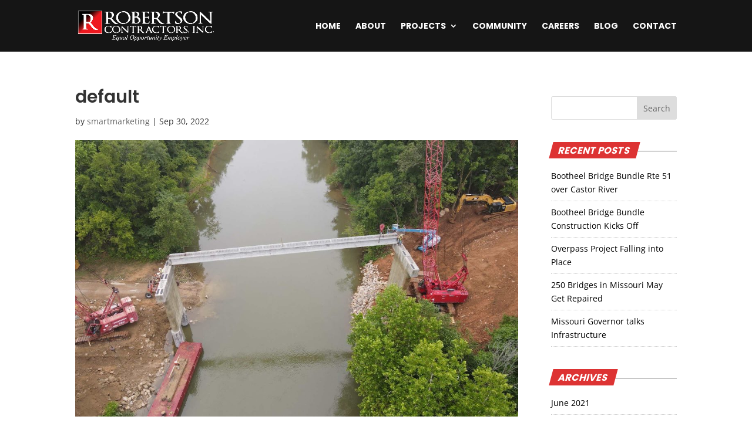

--- FILE ---
content_type: text/css
request_url: https://robertsoncontractors.com/wp-content/plugins/Divi-Ultimate-Plugin/css/free-all.css?ver=5.0.1.1
body_size: 52739
content:
/* ============== */
/* Business Theme */
/* ============== */

.free-business .free-header h1, .free-business .free-header h1 span,
    .free-business .free-header h2, .free-business .free-header h2 span,
        .free-business .free-header h3, .free-business .free-header h3 span,
            .free-business .free-header h4, .free-business .free-header h4 span,
				.free-business .free-header h5, .free-business .free-header h5 span,
					.free-business .free-header h6, .free-business .free-header h6 span	{
    font-size: 45px!important;
    color: #002e5b;
    letter-spacing: -3px;
}

.free-business .free-header-border-bottom {
    height: 6px!important;
    width: 30px!important;
    margin: 12px 0 12px 0!important;
    background-color: #fde428!important;
}

.free-business .free-simple.free-icon-right.free-hover.et_pb_blurb_position_left:hover .et_pb_blurb_container h4,
    .free-business .free-simple.free-icon-right.free-hover.et_pb_blurb_position_left:hover .et_pb_main_blurb_image span {
    color: #002e5b!important;
}

.free-business .free-simple.free-icon-right.free-hover.et_pb_blurb_position_left:hover {
     background-color: #fff;
}

.free-business .free-blog-list-1 .entry-title:before {
    background: #fde428!important;
}

.free-business .free-blog-list-1 .post-meta:before {
    color: #fde428!important;
}



/* ================ */
/* Restaurant Theme */
/* ================ */

.free-restaurant .free-header h1, .free-restaurant .free-header h1 span,
    .free-restaurant .free-header h2, .free-restaurant .free-header h2 span,
        .free-restaurant .free-header h3, .free-restaurant .free-header h3 span,
            .free-restaurant .free-header h4, .free-restaurant .free-header h4 span,
				.free-restaurant .free-header h5, .free-restaurant .free-header h5 span,
					.free-restaurant .free-header h6, .free-restaurant .free-header h6 span	{
    font-size: 48px!important;
    letter-spacing: 1px;
}

.free-restaurant .free-header {
    position: relative;
}

.free-restaurant .free-header:before {
    content: '✻✻✻✻✻';
    position: absolute;
    bottom: 0px;
    left: 0;
    right: 0;
    color: #9a9998;
    letter-spacing: 5px;
    font-size: 12px;
}

.free-restaurant .free-header .et_pb_promo_description {
    padding-bottom: 32px;
    margin-bottom: 20px;
}

.free-restaurant .free-header-top-text {
    font-family: 'Herr Von Muellerhoff', cursive!important;
    color: #ffa742;
    font-size: 90px;
    margin-bottom: -10px!important;
    font-weight: 400!important;
    line-height: .95em!important;
}

.free-restaurant .free-header-top-text strong {
    font-weight: 400!important;
}

.free-restaurant .free-testimonial-slider-modern .et-pb-slider-arrows a:hover {
    background-color: #ffa742!important;
}

.free-restaurant .free-testimonial-slider-modern .free-testimonial-content:after {
    background-image: url(/wp-content/themes/Divi-Ultimate/images/Quote-Restaurant.png);
}

@media screen and (max-width: 767px) {
    .free-restaurant .free-header-top-text {
        font-size: 70px!important;
        padding-bottom: 3px!important;
    }
    .free-restaurant .free-header h1, .free-restaurant .free-header h1 span,
        .free-restaurant .free-header h2, .free-restaurant .free-header h2 span,
            .free-restaurant .free-header h3, .free-restaurant .free-header h3 span,
				.free-restaurant .free-header h4, .free-restaurant .free-header h4 span,
					.free-restaurant .free-header h5, .free-restaurant .free-header h5 span,
						.free-restaurant .free-header h6, .free-restaurant .free-header h6 span	{
        font-size: 35px!important;
    }
}

html.et_fb_preview_active--responsive_preview .free-restaurant .free-header-top-text {
    font-size: 70px!important;
    padding-bottom: 3px!important;
}
html.et_fb_preview_active--responsive_preview .free-restaurant .free-header h1,
    html.et_fb_preview_active--responsive_preview .free-restaurant .free-header h1 span,
         html.et_fb_preview_active--responsive_preview .free-restaurant .free-header h2, 
             html.et_fb_preview_active--responsive_preview .free-restaurant .free-header h2 span,
                 html.et_fb_preview_active--responsive_preview .free-restaurant .free-header h3,
                     html.et_fb_preview_active--responsive_preview .free-restaurant .free-header h3 span,
                         html.et_fb_preview_active--responsive_preview .free-restaurant .free-header h4,
                             html.et_fb_preview_active--responsive_preview .free-restaurant .free-header h4 span,
								 html.et_fb_preview_active--responsive_preview .free-restaurant .free-header h5,
									 html.et_fb_preview_active--responsive_preview .free-restaurant .free-header h5 span,
										 html.et_fb_preview_active--responsive_preview .free-restaurant .free-header h6,
											 html.et_fb_preview_active--responsive_preview .free-restaurant .free-header h6 span {
    font-size: 35px!important;
}



/* ================== */
/* Construction Theme */
/* ================== */

.free-construction .free-header h1, .free-construction .free-header h1 span,
    .free-construction .free-header h2, .free-construction .free-header h2 span,
        .free-construction .free-header h3, .free-construction .free-header h3 span,
            .free-construction .free-header h4, .free-construction .free-header h4 span,
				.free-construction .free-header h5, .free-construction .free-header h5 span,
					.free-construction .free-header h6, .free-construction .free-header h6 span	{
    font-size: 36px!important;
    color: #333;
    letter-spacing: 1px;
}

.free-construction .free-header-border-bottom {
    height: 3px!important;
    background-color: #fbcf00!important;
}

.free-construction .free-process-grid-number-color h4:before {
    color: #fbcf00!important;
}

.free-construction .free-blog-list-1 .entry-title:before {
    background: #fbcf00!important;
}

.free-construction .free-blog-list-1 .post-meta:before {
    color: #fbcf00!important;
}

.free-construction .free-header .et_pb_promo_description, .free-construction .free-header .et_pb_fullwidth_header_container {
    line-height: 1.6;
    font-weight: 300;
    letter-spacing: 3px;
    text-transform: uppercase;
}



/* ========= */
/* Gym Theme */
/* ========= */

.free-gym .free-header h1, .free-gym .free-header h1 span,
    .free-gym .free-header h2, .free-gym .free-header h2 span,
        .free-gym .free-header h3, .free-gym .free-header h3 span,
            .free-gym .free-header h4, .free-gym .free-header h4 span,
				.free-gym .free-header h5, .free-gym .free-header h5 span,
					.free-gym .free-header h6, .free-gym .free-header h6 span {
    font-size: 50px!important;
    color: #222;
    letter-spacing: 2px;
}

.free-gym .free-header-small h1, .free-gym .free-header-small h1 span,
	.free-gym .free-header-small h2, .free-gym .free-header-small h2 span,
		.free-gym .free-header-small h3, .free-gym .free-header-small h3 span,
			.free-gym .free-header-small h4, .free-gym .free-header-small h4 span,
				.free-gym .free-header-small h5, .free-gym .free-header-small h5 span,
					.free-gym .free-header-small h6, .free-gym .free-header-small h6 span {
    font-size: 24px!important;
    color: #00bcd4;
    letter-spacing: 2px;
}

.free-gym .free-header p {
    margin-top: 30px;
}

.free-gym .free-header p.et-fb-mce-line-break-holder {
    margin-top: 0;
}

.free-gym .free-header-border-bottom {
    display: none!important;
}

.free-gym .free-testimonial-slider-modern .et-pb-slider-arrows a:hover {
    background-color: #00bcd4!important;
    opacity: 0.8;
}

.free-gym .free-testimonial-slider-modern .free-testimonial-content:after {
    background-image: url(/wp-content/themes/Divi-Ultimate/images/quote-gym.png)!important;
}

.free-gym .free-blog-list-1 .entry-title:before {
    background: #00bcd4!important;
}

.free-gym .free-blog-list-1 .post-meta:before {
    color: #00bcd4!important;
}

@media screen and (max-width: 767px) {
    .free-gym .free-header h1, .free-gym .free-header h1 span,
        .free-gym .free-header h2, .free-gym .free-header h2 span,
            .free-gym .free-header h3, .free-gym .free-header h3 span,
				.free-gym .free-header h4, .free-gym .free-header h4 span,
					.free-gym .free-header h5, .free-gym .free-header h5 span,
						.free-gym .free-header h6, .free-gym .free-header h6 span {
        font-size: 38px!important;
    }
}

html.et_fb_preview_active--responsive_preview .free-gym .free-header h1,
    html.et_fb_preview_active--responsive_preview .free-gym .free-header h1 span,
         html.et_fb_preview_active--responsive_preview .free-gym .free-header h2, 
             html.et_fb_preview_active--responsive_preview .free-gym .free-header h2 span,
                 html.et_fb_preview_active--responsive_preview .free-gym .free-header h3,
                     html.et_fb_preview_active--responsive_preview .free-gym .free-header h3 span,
                         html.et_fb_preview_active--responsive_preview .free-gym .free-header h4,
                             html.et_fb_preview_active--responsive_preview .free-gym .free-header h4 span,
								 html.et_fb_preview_active--responsive_preview .free-gym .free-header h5,
									 html.et_fb_preview_active--responsive_preview .free-gym .free-header h5 span,
										 html.et_fb_preview_active--responsive_preview .free-gym .free-header h6,
											 html.et_fb_preview_active--responsive_preview .free-gym .free-header h6 span {
    font-size: 38px!important;
}



/* ===================== */
/* Interior Design Theme */
/* ===================== */

.free-interior .free-header h1, .free-interior .free-header h1 span,
    .free-interior .free-header h2, .free-interior .free-header h2 span,
        .free-interior .free-header h3, .free-interior .free-header h3 span,
            .free-interior .free-header h4, .free-interior .free-header h4 span,
				.free-interior .free-header h5, .free-interior .free-header h5 span,
					.free-interior .free-header h6, .free-interior .free-header h6 span {
    font-size: 42px!important;
    color: #222;
    letter-spacing: 2px;
}

.free-interior .free-blog-list-1 .entry-title:before {
    background: #FAB702!important;
}

.free-interior .free-blog-list-1 .post-meta:before {
    color: #FAB702!important;
}
.free-interior .et_pb_blog_grid .et_pb_post .post-content .more-link {
    color: #222!important;
}

@media screen and (max-width: 767px) {
    .free-interior .free-header h1, .free-interior .free-header h1 span,
        .free-interior .free-header h2, .free-interior .free-header h2 span,
            .free-interior .free-header h3, .free-interior .free-header h3 span,
				.free-interior .free-header h4, .free-interior .free-header h4 span,
					.free-interior .free-header h5, .free-interior .free-header h5 span,
						.free-interior .free-header h6, .free-interior .free-header h6 span {
        font-size: 33px!important;
    }
}

html.et_fb_preview_active--responsive_preview .free-interior .free-header h1,
    html.et_fb_preview_active--responsive_preview .free-interior .free-header h1 span,
         html.et_fb_preview_active--responsive_preview .free-interior .free-header h2, 
             html.et_fb_preview_active--responsive_preview .free-interior .free-header h2 span,
                 html.et_fb_preview_active--responsive_preview .free-interior .free-header h3,
                     html.et_fb_preview_active--responsive_preview .free-interior .free-header h3 span,
                         html.et_fb_preview_active--responsive_preview .free-interior .free-header h4,
                             html.et_fb_preview_active--responsive_preview .free-interior .free-header h4 span,
								 html.et_fb_preview_active--responsive_preview .free-interior .free-header h5,
									 html.et_fb_preview_active--responsive_preview .free-interior .free-header h5 span,
										 html.et_fb_preview_active--responsive_preview .free-interior .free-header h6,
											 html.et_fb_preview_active--responsive_preview .free-interior .free-header h6 span {
    font-size: 33px!important;
}



/* ============ */
/* Agency Theme */
/* ============ */

.free-agency .free-header h1, .free-agency .free-header h1 span,
    .free-agency .free-header h2, .free-agency .free-header h2 span,
        .free-agency .free-header h3, .free-agency .free-header h3 span,
            .free-agency .free-header h4, .free-agency .free-header h4 span,
				.free-agency .free-header h5, .free-agency .free-header h5 span,
					.free-agency .free-header h6, .free-agency .free-header h6 span {
    font-size: 46px!important;
    color: #222;
    letter-spacing: 2px;
}

.free-agency .free-header-border-bottom {
    background-color: #b1bac2!important;
    height: 1px!important;
    width: 90px!important;
    margin: 28px 0 27px 0!important;
}

.free-agency .free-header p {
    text-transform: uppercase;
    font-weight: 800;
    color: #b1bac2;
    font-size: 15px!important;
    margin-bottom: 30px!important;    
}

.free-agency .free-simple.free-icon-right.free-hover.et_pb_blurb_position_left:hover .et_pb_blurb_container h4,
    .free-agency .free-simple.free-icon-right.free-hover.et_pb_blurb_position_left:hover .et_pb_main_blurb_image span {
    color: #00bcd4!important;
}
.free-agency .free-simple.free-icon-right.free-hover.et_pb_blurb_position_left:hover {
    background-color: #fff!important;
}

.free-agency .free-testimonial-slider-modern .et-pb-slider-arrows a:hover {
    background-color: #00bcd4!important;
}

.free-agency .free-testimonial-slider-modern .free-testimonial-content:after {
    background-image: url(/wp-content/themes/Divi-Ultimate/images/quote-gym.png)!important;
}

.free-agency .free-gradient-background {
    background-color: transparent!important;
    /* IE9, iOS 3.2+ */
    background-image: url([data-uri]);
    background-image: -webkit-gradient(linear, 0% 100%, 0% 0%,color-stop(0, rgb(25, 24, 40)),color-stop(1, transparent));
    /* Android 2.3 */
    background-image: -webkit-linear-gradient(bottom,rgb(25, 24, 40) 0%,transparent 100%);
    /* IE10+ */
    background-image: linear-gradient(to top,rgb(25, 24, 40) 0%,transparent 100%);
    background-image: -ms-linear-gradient(bottom,rgb(25, 24, 40) 0%,transparent 100%);
}
 
@media screen and (max-width: 767px) {
    .free-agency .free-header h1, .free-agency .free-header h1 span,
        .free-agency .free-header h2, .free-agency .free-header h2 span,
            .free-agency .free-header h3, .free-agency .free-header h3 span,
				.free-agency .free-header h4, .free-agency .free-header h4 span,
					.free-agency .free-header h5, .free-agency .free-header h5 span,
						.free-agency .free-header h6, .free-agency .free-header h6 span {
        font-size: 33px!important;
    }
}

html.et_fb_preview_active--responsive_preview .free-agency .free-header h1,
    html.et_fb_preview_active--responsive_preview .free-agency .free-header h1 span,
         html.et_fb_preview_active--responsive_preview .free-agency .free-header h2, 
             html.et_fb_preview_active--responsive_preview .free-agency .free-header h2 span,
                 html.et_fb_preview_active--responsive_preview .free-agency .free-header h3,
                     html.et_fb_preview_active--responsive_preview .free-agency .free-header h3 span,
                         html.et_fb_preview_active--responsive_preview .free-agency .free-header h4,
                             html.et_fb_preview_active--responsive_preview .free-agency .free-header h4 span,
								 html.et_fb_preview_active--responsive_preview .free-agency .free-header h5,
									 html.et_fb_preview_active--responsive_preview .free-agency .free-header h5 span,
										 html.et_fb_preview_active--responsive_preview .free-agency .free-header h6,
											 html.et_fb_preview_active--responsive_preview .free-agency .free-header h6 span {
    font-size: 33px!important;
}



/* =============== */
/* Architect Theme */
/* =============== */

.free-architect .free-header h1, .free-architect .free-header h1 span,
    .free-architect .free-header h2, .free-architect .free-header h2 span,
        .free-architect .free-header h3, .free-architect .free-header h3 span,
            .free-architect .free-header h4, .free-architect .free-header h4 span,
				.free-architect .free-header h5, .free-architect .free-header h5 span,
					.free-architect .free-header h6, .free-architect .free-header h6 span {
    font-size: 35px!important;
}
.free-architect .free-header h2:before {
    content: '/';
    color: #e31d3b;
    margin-right: 12px;
}

.free-architect .free-blog-list-1 .entry-title:before {
    background: #e31d3b!important;
}

.free-architect .free-blog-list-1 .post-meta:before {
    color: #e31d3b!important;
}



/* ================ */
/* Freelancer Theme */
/* ================ */

.free-freelancer .free-header h1, .free-freelancer .free-header h1 span,
    .free-freelancer .free-header h2, .free-freelancer .free-header h2 span,
        .free-freelancer .free-header h3, .free-freelancer .free-header h3 span,
            .free-freelancer .free-header h4, .free-freelancer .free-header h4 span,
				.free-freelancer .free-header h5, .free-freelancer .free-header h5 span,
					.free-freelancer .free-header h6, .free-freelancer .free-header h6 span {
    font-size: 30px!important;
}



/* =========== */
/* Event Theme */
/* =========== */

.free-event .free-header h1, .free-event .free-header h1 span,
    .free-event .free-header h2, .free-event .free-header h2 span,
        .free-event .free-header h3, .free-event .free-header h3 span,
            .free-event .free-header h4, .free-event .free-header h4 span,
				.free-event .free-header h5, .free-event .free-header h5 span,
					.free-event .free-header h6, .free-event .free-header h6 span {
    font-size: 35px!important;
}

.free-event .free-header .free-header-border-bottom {
    height: 1px!important;
    background-color: rgba(255,255,255,0.25)!important;
    margin: 35px 0 28px 0!important;
    width: 100%!important;
}
.free-event .free-header.et_pb_bg_layout_light .free-header-border-bottom {
    background-color: #eaeaea!important;
}

.free-event .free-header p {
    font-size: 16px;
    line-height: 2em;
}

.free-event .free-social-style-1.et_pb_social_media_follow li a.icon::before {
    color: #1b1d1f!important;
}
.free-event .free-social-style-1.et_pb_social_media_follow li a.icon:hover {
    background-color: rgba(255,255,255,0.86)!important;
}



/* ============ */
/* Barber Theme */
/* ============ */

.free-barber .free-header h1, .free-barber .free-header h1 span,
    .free-barber .free-header h2, .free-barber .free-header h2 span,
        .free-barber .free-header h3, .free-barber .free-header h3 span,
            .free-barber .free-header h4, .free-barber .free-header h4 span,
				.free-barber .free-header h5, .free-barber .free-header h5 span,
					.free-barber .free-header h6, .free-barber .free-header h6 span {
    font-size: 35px!important;
}

.free-barber .free-header-top-text {
    font-size: 12px!important;
    letter-spacing: 4px;
    color: #848484;
    margin-bottom: 8px!important;
}

.free-barber .et_pb_text {
     line-height: 1.9em;
     color: #7b7b7b;
}

.free-barber .free-testimonial-slider-modern .free-testimonial-content:after {
    background-image: url(/wp-content/themes/Divi-Ultimate/images/Quote-Right-Filled-barber.png);
}
.free-barber .free-testimonial-slider-modern .et-pb-slider-arrows a:hover {
    background-color: #354bca!important;
}



/* ========== */
/* Shop Theme */
/* ========== */

.free-shop .free-header h1, .free-shop .free-header h1 span,
    .free-shop .free-header h2, .free-shop .free-header h2 span,
        .free-shop .free-header h3, .free-shop .free-header h3 span,
            .free-shop .free-header h4, .free-shop .free-header h4 span,
				.free-shop .free-header h5, .free-shop .free-header h5 span,
					.free-shop .free-header h6, .free-shop .free-header h6 span {
    font-size: 50px!important;
    color: #222;
    letter-spacing: 2px;
}

.free-shop .free-header p {
    margin-top: 12px;
    color: #838383;
    font-size: 19px;
    line-height: 1.6em;
}

.free-shop .free-header p.et-fb-mce-line-break-holder {
    margin-top: 0;
}

.free-shop .free-header-border-bottom {
    display: none!important;
}

@media screen and (max-width: 767px) {
    .free-shop .free-header h1, .free-shop .free-header h1 span,
        .free-shop .free-header h2, .free-shop .free-header h2 span,
            .free-shop .free-header h3, .free-shop .free-header h3 span,
				.free-shop .free-header h4, .free-shop .free-header h4 span,
					.free-shop .free-header h5, .free-shop .free-header h5 span,
						.free-shop .free-header h6, .free-shop .free-header h6 span {
        font-size: 35px!important;
    }
}

html.et_fb_preview_active--responsive_preview .free-shop .free-header h1,
    html.et_fb_preview_active--responsive_preview .free-shop .free-header h1 span,
         html.et_fb_preview_active--responsive_preview .free-shop .free-header h2, 
             html.et_fb_preview_active--responsive_preview .free-shop .free-header h2 span,
                 html.et_fb_preview_active--responsive_preview .free-shop .free-header h3,
                     html.et_fb_preview_active--responsive_preview .free-shop .free-header h3 span,
                         html.et_fb_preview_active--responsive_preview .free-shop .free-header h4,
                             html.et_fb_preview_active--responsive_preview .free-shop .free-header h4 span,
								 html.et_fb_preview_active--responsive_preview .free-shop .free-header h5,
									 html.et_fb_preview_active--responsive_preview .free-shop .free-header h5 span,
										 html.et_fb_preview_active--responsive_preview .free-shop .free-header h6,
											 html.et_fb_preview_active--responsive_preview .free-shop .free-header h6 span {
    font-size: 35px!important;
}

.free-shop .free-blog-list-1 .entry-title:before {
    background: #ffd200!important;
}

.free-shop .free-blog-list-1 .post-meta:before {
    color: #ffd200!important;
}



/* =========== */
/* Bands Theme */
/* =========== */

.free-bands .free-header h1, .free-bands .free-header h1 span,
    .free-bands .free-header h2, .free-bands .free-header h2 span,
        .free-bands .free-header h3, .free-bands .free-header h3 span,
            .free-bands .free-header h4, .free-bands .free-header h4 span,
				.free-bands .free-header h5, .free-bands .free-header h5 span,
					.free-bands .free-header h6, .free-bands .free-header h6 span {
    font-size: 50px!important;
    color: #222;
    letter-spacing: 2px;
}

.free-bands .free-header-small h1, .free-bands .free-header-small h1 span,
	.free-bands .free-header-small h2, .free-bands .free-header-small h2 span,
		.free-bands .free-header-small h3, .free-bands  .free-header-small h3 span,
			.free-bands .free-header-small h4, .free-bands .free-header-small h4 span,
				.free-bands .free-header-small h5, .free-bands .free-header-small h5 span,
					.free-bands .free-header-small h6, .free-bands .free-header-small h6 span {
    font-size: 24px!important;
    color: #e55050;
    letter-spacing: 2px;
    margin-bottom: 3px!important;
}

.free-bands .free-header-border-bottom {
    display: none!important;
}

.free-bands .free-header p {
    font-size: 16px!important;
    margin-bottom: 30px!important;
    letter-spacing: 1px;
    line-height: 1.75em;
}

.free-bands .free-header p {
    margin-top: 23px;
}

.free-bands .free-header p.et-fb-mce-line-break-holder {
    margin-top: 0;
}

.free-bands .free-gradient-background {
    background-color: transparent!important;
    /* IE9, iOS 3.2+ */
    background-image: url([data-uri]);
    background-image: -webkit-gradient(linear, 0% 100%, 0% 0%,color-stop(0, rgb(0, 0, 0)),color-stop(1, transparent));
    /* Android 2.3 */
    background-image: -webkit-linear-gradient(bottom,rgb(0, 0, 0) 0%,transparent 100%);
    /* IE10+ */
    background-image: linear-gradient(to top,rgb(0, 0, 0) 0%,transparent 100%);
    background-image: -ms-linear-gradient(bottom,rgb(0, 0, 0) 0%,transparent 100%);
}

@media screen and (max-width: 767px) {
    .free-bands .free-header h1, .free-bands .free-header h1 span,
        .free-bands .free-header h2, .free-bands .free-header h2 span,
            .free-bands .free-header h3, .free-bands .free-header h3 span,
				.free-bands .free-header h4, .free-bands .free-header h4 span,
					.free-bands .free-header h5, .free-bands .free-header h5 span,
						.free-bands .free-header h6, .free-bands .free-header h6 span {
        font-size: 38px!important;
    }
}

html.et_fb_preview_active--responsive_preview .free-bands .free-header h1,
    html.et_fb_preview_active--responsive_preview .free-bands .free-header h1 span,
         html.et_fb_preview_active--responsive_preview .free-bands .free-header h2, 
             html.et_fb_preview_active--responsive_preview .free-bands .free-header h2 span,
                 html.et_fb_preview_active--responsive_preview .free-bands .free-header h3,
                     html.et_fb_preview_active--responsive_preview .free-bands .free-header h3 span,
                         html.et_fb_preview_active--responsive_preview .free-bands .free-header h4,
                             html.et_fb_preview_active--responsive_preview .free-bands .free-header h4 span,
								 html.et_fb_preview_active--responsive_preview .free-bands .free-header h5,
									 html.et_fb_preview_active--responsive_preview .free-bands .free-header h5 span,
										 html.et_fb_preview_active--responsive_preview .free-bands .free-header h6,
											 html.et_fb_preview_active--responsive_preview .free-bands .free-header h6 span {
    font-size: 38px!important;
}



/* ============= */
/* Medical Theme */
/* ============= */

.free-medical .free-header h1, .free-medical .free-header h1 span,
    .free-medical .free-header h2, .free-medical .free-header h2 span,
        .free-medical .free-header h3, .free-medical .free-header h3 span,
            .free-medical .free-header h4, .free-medical .free-header h4 span,
				.free-medical .free-header h5, .free-medical .free-header h5 span,
					.free-medical .free-header h6, .free-medical .free-header h6 span {
    font-size: 50px!important;
    color: #222;
    letter-spacing: 2px;
    line-height: 1.1em;
}

@media screen and (max-width: 767px) {
    .free-medical .free-header h1, .free-medical .free-header h1 span,
        .free-medical .free-header h2, .free-medical .free-header h2 span,
            .free-medical .free-header h3, .free-medical .free-header h3 span,
				.free-medical .free-header h4, .free-medical .free-header h4 span,
					.free-medical .free-header h5, .free-medical .free-header h5 span,
						.free-medical .free-header h6, .free-medical .free-header h6 span {
        font-size: 38px!important;
    }
}

html.et_fb_preview_active--responsive_preview .free-medical .free-header h1,
    html.et_fb_preview_active--responsive_preview .free-medical .free-header h1 span,
         html.et_fb_preview_active--responsive_preview .free-medical .free-header h2, 
             html.et_fb_preview_active--responsive_preview .free-medical .free-header h2 span,
                 html.et_fb_preview_active--responsive_preview .free-medical .free-header h3,
                     html.et_fb_preview_active--responsive_preview .free-medical .free-header h3 span,
                         html.et_fb_preview_active--responsive_preview .free-medical .free-header h4,
                             html.et_fb_preview_active--responsive_preview .free-medical .free-header h4 span,
								 html.et_fb_preview_active--responsive_preview .free-medical .free-header h5,
									 html.et_fb_preview_active--responsive_preview .free-medical .free-header h5 span,
										 html.et_fb_preview_active--responsive_preview .free-medical .free-header h6,
											 html.et_fb_preview_active--responsive_preview .free-medical .free-header h6 span {
    font-size: 38px!important;
}

.free-medical .free-header-top-text {
    color: #222;
    font-size: 23px;
    margin-bottom: 6px!important;
    font-weight: 300!important;
    line-height: 1.4em!important;
    letter-spacing: 4px;
}

.free-medical .free-header p {
    margin-top: 30px;
    font-size: 15px;
    line-height: 1.75em;
    letter-spacing: 1px;
}

.free-medical .free-header p.et-fb-mce-line-break-holder {
    margin-top: 0;
}

.free-medical .free-header-border-bottom {
    display: none!important;
}

.free-medical .free-blog-list-1 .entry-title:before {
    background: #0f6eab!important;
}

.free-medical .free-blog-list-1 .post-meta:before {
    color: #0f6eab!important;
}

.free-medical .free-testimonial-slider-modern .et-pb-slider-arrows a:hover {
    background-color: #0f6eab!important;
}

.free-medical .free-testimonial-slider-modern .free-testimonial-content:after {
    background-image: url(/wp-content/themes/Divi-Ultimate/images/quote-medical.png)!important;
}



/* ============= */
/* Wedding Theme */
/* ============= */

.free-wedding .free-header h1, .free-wedding .free-header h1 span,
    .free-wedding .free-header h2, .free-wedding .free-header h2 span,
        .free-wedding .free-header h3, .free-wedding .free-header h3 span,
            .free-wedding .free-header h4, .free-wedding .free-header h4 span,
				.free-wedding .free-header h5, .free-wedding .free-header h5 span,
					.free-wedding .free-header h6, .free-wedding .free-header h6 span {
    font-size: 46px!important;
    color: #222;
    letter-spacing: 0px;
    line-height: 1.1em;
    padding-bottom: 12px;
}

@media screen and (max-width: 980px) {
    .free-wedding .free-header h1, .free-wedding .free-header h1 span,
        .free-wedding .free-header h2, .free-wedding .free-header h2 span,
            .free-wedding .free-header h3, .free-wedding .free-header h3 span,
				.free-wedding .free-header h4, .free-wedding .free-header h4 span,
					.free-wedding .free-header h5, .free-wedding .free-header h5 span,
						.free-wedding .free-header h6, .free-wedding .free-header h6 span {
        font-size: 38px!important;
    }
}

html.et_fb_preview_active--responsive_preview .free-wedding .free-header h1,
    html.et_fb_preview_active--responsive_preview .free-wedding .free-header h1 span,
         html.et_fb_preview_active--responsive_preview .free-wedding .free-header h2, 
             html.et_fb_preview_active--responsive_preview .free-wedding .free-header h2 span,
                 html.et_fb_preview_active--responsive_preview .free-wedding .free-header h3,
                     html.et_fb_preview_active--responsive_preview .free-wedding .free-header h3 span,
                         html.et_fb_preview_active--responsive_preview .free-wedding .free-header h4,
                             html.et_fb_preview_active--responsive_preview .free-wedding .free-header h4 span,
								 html.et_fb_preview_active--responsive_preview .free-wedding .free-header h5,
									 html.et_fb_preview_active--responsive_preview .free-wedding .free-header h5 span,
										 html.et_fb_preview_active--responsive_preview .free-wedding .free-header h6,
											 html.et_fb_preview_active--responsive_preview .free-wedding .free-header h6 span {
    font-size: 38px!important;
}

.free-wedding .free-header p {
    font-size: 14px;
    line-height: 1.8em;
    letter-spacing: 2px;
    margin-top: 12px;
}

.free-wedding .free-header-border-bottom {
    display: none!important;
}

.free-wedding-heart h2:before, .free-wedding-heart h2:after {
    content: "\e089";
    font-family: "ETmodules";
    font-size: 27px;
    vertical-align: middle;
    color: #f14e78;
}
.free-wedding-heart h2:before {
    margin-right: 25px;
}
.free-wedding-heart h2:after {
    margin-left: 25px;
}

@media screen and (max-width: 520px) {
    .free-wedding-heart h2:before {
        margin-right: 0px!important;
        display: block!important;
    }
    .free-wedding-heart h2:after {
        display: none!important;
    }
}



/* ============ */
/* Lawyer Theme */
/* ============ */

.free-lawyer .free-header h1, .free-lawyer .free-header h1 span,
    .free-lawyer .free-header h2, .free-lawyer .free-header h2 span,
        .free-lawyer .free-header h3, .free-lawyer .free-header h3 span,
            .free-lawyer .free-header h4, .free-lawyer .free-header h4 span,
				.free-lawyer .free-header h5, .free-lawyer .free-header h5 span,
					.free-lawyer .free-header h6, .free-lawyer .free-header h6 span {
    font-size: 48px!important;
    color: #333;
    letter-spacing: 3px;
    line-height: 1.1em;
    padding-bottom: 21px;
    margin-top: 8px;
}

@media screen and (max-width: 980px) {
    .free-lawyer .free-header h1, .free-lawyer .free-header h1 span,
        .free-lawyer .free-header h2, .free-lawyer .free-header h2 span,
            .free-lawyer .free-header h3, .free-lawyer .free-header h3 span,
				.free-lawyer .free-header h4, .free-lawyer .free-header h4 span,
					.free-lawyer .free-header h5, .free-lawyer .free-header h5 span,
						.free-lawyer .free-header h6, .free-lawyer .free-header h6 span {
        font-size: 38px!important;
    }
}

html.et_fb_preview_active--responsive_preview .free-lawyer .free-header h1,
    html.et_fb_preview_active--responsive_preview .free-lawyer .free-header h1 span,
         html.et_fb_preview_active--responsive_preview .free-lawyer .free-header h2, 
             html.et_fb_preview_active--responsive_preview .free-lawyer .free-header h2 span,
                 html.et_fb_preview_active--responsive_preview .free-lawyer .free-header h3,
                     html.et_fb_preview_active--responsive_preview .free-lawyer .free-header h3 span,
                         html.et_fb_preview_active--responsive_preview .free-lawyer .free-header h4,
                             html.et_fb_preview_active--responsive_preview .free-lawyer .free-header h4 span,
								 html.et_fb_preview_active--responsive_preview .free-lawyer .free-header h5,
									 html.et_fb_preview_active--responsive_preview .free-lawyer .free-header h5 span,
										 html.et_fb_preview_active--responsive_preview .free-lawyer .free-header h6,
											 html.et_fb_preview_active--responsive_preview .free-lawyer .free-header h6 span {
    font-size: 38px!important;
}

.free-lawyer .free-header-small h1, .free-lawyer .free-header-small h1 span,
	.free-lawyer .free-header-small h2, .free-lawyer .free-header-small h2 span,
		.free-lawyer .free-header-small h3, .free-lawyer .free-header-small h3 span,
            .free-lawyer .free-header-small h4, .free-lawyer .free-header-small h4 span,
				.free-lawyer .free-header-small h5, .free-lawyer .free-header-small h5 span,
					.free-lawyer .free-header-small h6, .free-lawyer .free-header-small h6 span {
    font-size: 24px!important;
    color: #ea4a4a;
    letter-spacing: 2px;
}

.free-lawyer .free-header .free-header-border-bottom {
    height: 6px!important;
    width: 36px!important;
    margin: 23px 0 30px 0!important;
    background: #ea4a4a!important;
}

.free-lawyer .free-header p {
    font-size: 14px;
    line-height: 1.8em;
    letter-spacing: 0px;
    margin-top: 0px;
}



/* =============== */
/* Consulting Theme */
/* =============== */

.free-consulting .free-header h1, .free-consulting .free-header h1 span,
    .free-consulting .free-header h2, .free-consulting .free-header h2 span,
        .free-consulting .free-header h3, .free-consulting .free-header h3 span,
			.free-consulting .free-header h4, .free-consulting .free-header h4 span,
				.free-consulting .free-header h5, .free-consulting .free-header h5 span,
					.free-consulting .free-header h6, .free-consulting .free-header h6 span {
    font-size: 37px!important;
    color: #333;
    letter-spacing: 0px;
    line-height: 1.2em;
    margin-bottom: 16px;
    padding-bottom: 0;
}

@media screen and (max-width: 980px) {
    .free-consulting .free-header h1, .free-consulting .free-header h1 span,
        .free-consulting .free-header h2, .free-consulting .free-header h2 span,
            .free-consulting .free-header h3, .free-consulting .free-header h3 span,
				.free-consulting .free-header h4, .free-consulting .free-header h4 span,
					.free-consulting .free-header h5, .free-consulting .free-header h5 span,
						.free-consulting .free-header h6, .free-consulting .free-header h6 span {
        font-size: 35px!important;
    }
}

html.et_fb_preview_active--responsive_preview .free-consulting .free-header h1,
    html.et_fb_preview_active--responsive_preview .free-consulting .free-header h1 span,
         html.et_fb_preview_active--responsive_preview .free-consulting .free-header h2, 
             html.et_fb_preview_active--responsive_preview .free-consulting .free-header h2 span,
                 html.et_fb_preview_active--responsive_preview .free-consulting .free-header h3,
                     html.et_fb_preview_active--responsive_preview .free-consulting .free-header h3 span,
                         html.et_fb_preview_active--responsive_preview .free-consulting .free-header h4,
                             html.et_fb_preview_active--responsive_preview .free-consulting .free-header h4 span,
								 html.et_fb_preview_active--responsive_preview .free-consulting .free-header h5,
									 html.et_fb_preview_active--responsive_preview .free-consulting .free-header h5 span,
										 html.et_fb_preview_active--responsive_preview .free-consulting .free-header h6,
											 html.et_fb_preview_active--responsive_preview .free-consulting .free-header h6 span {
    font-size: 35px!important;
}

.free-consulting .free-header-top-text {
    font-size: 15px!important;
    letter-spacing: 0px;
    color: #222;
    padding-left: 18px;
    margin-bottom: 14px!important;
}
.free-consulting .free-header-top-text .et_pb_text_inner:before {
    height: 6px;
    width: 28px;
    position: absolute;
    top: 7px;
    left: -18px;
    background: #3aeea0;
    content: "";
    z-index: 1;
}
.free-consulting .free-header-top-text .et_pb_text_inner {
    display: inline-block!important;
}
.free-consulting .free-header-top-text .et_pb_text_inner p {
    position: relative;
    z-index: 2;
}

.free-consulting .free-header p {
    font-size: 14px;
    margin-bottom: 32px;
}

.free-consulting .free-header-border-bottom {
    display: none!important;
}

.free-consulting .free-testimonial-slider-modern .free-testimonial-content:after {
    background-image: url(/wp-content/plugins/Divi-Ultimate-Plugin/images/consulting-quote.png);
}
.free-consulting .free-testimonial-slider-modern .et-pb-slider-arrows a:hover {
    background-color: #3143ee!important;
}



/* =========== */
/* Hotel Theme */
/* =========== */

.free-hotel .free-header h1, .free-hotel .free-header h1 span,
    .free-hotel .free-header h2, .free-hotel .free-header h2 span,
        .free-hotel .free-header h3, .free-hotel .free-header h3 span,
			.free-hotel .free-header h4, .free-hotel .free-header h4 span,
				.free-hotel .free-header h5, .free-hotel .free-header h5 span,
					.free-hotel .free-header h6, .free-hotel .free-header h6 span {
    font-size: 70px!important;
    color: #333;
    letter-spacing: 0px;
    line-height: 1.2em;
}

@media screen and (max-width: 980px) {
    .free-hotel .free-header h1, .free-hotel .free-header h1 span,
        .free-hotel .free-header h2, .free-hotel .free-header h2 span,
            .free-hotel .free-header h3, .free-hotel .free-header h3 span,
				.free-hotel .free-header h4, .free-hotel .free-header h4 span,
					.free-hotel .free-header h5, .free-hotel .free-header h5 span,
						.free-hotel .free-header h6, .free-hotel .free-header h6 span {
        font-size: 38px!important;
    }
}

html.et_fb_preview_active--responsive_preview .free-hotel .free-header h1,
    html.et_fb_preview_active--responsive_preview .free-hotel .free-header h1 span,
         html.et_fb_preview_active--responsive_preview .free-hotel .free-header h2, 
             html.et_fb_preview_active--responsive_preview .free-hotel .free-header h2 span,
                 html.et_fb_preview_active--responsive_preview .free-hotel .free-header h3,
                     html.et_fb_preview_active--responsive_preview .free-hotel .free-header h3 span,
                         html.et_fb_preview_active--responsive_preview .free-hotel .free-header h4,
                             html.et_fb_preview_active--responsive_preview .free-hotel .free-header h4 span,
								 html.et_fb_preview_active--responsive_preview .free-hotel .free-header h5,
									 html.et_fb_preview_active--responsive_preview .free-hotel .free-header h5 span,
										 html.et_fb_preview_active--responsive_preview .free-hotel .free-header h6,
											 html.et_fb_preview_active--responsive_preview .free-hotel .free-header h6 span {
    font-size: 38px!important;
}

.free-hotel .free-header-small h1, .free-hotel .free-header-small h1 span,
	.free-hotel .free-header-small h2, .free-hotel .free-header-small h2 span,
		.free-hotel .free-header-small h3, .free-hotel .free-header-small h3 span,
			.free-hotel .free-header-small h4, .free-hotel .free-header-small h4 span,
				.free-hotel .free-header-small h5, .free-hotel .free-header-small h5 span,
					.free-hotel .free-header-small h6, .free-hotel .free-header-small h6 span {
    color: #E1A134;
    font-size: 16px!important;
    letter-spacing: 3px;
    margin-bottom: 4px!important;
    line-height: 1.8em;
}
.free-hotel .free-header-small .et_pb_promo_description h1, .free-hotel .free-header-small .et_pb_promo_description h1 span,
	.free-hotel .free-header-small .et_pb_promo_description h2, .free-hotel .free-header-small .et_pb_promo_description h2 span,
		.free-hotel .free-header-small .et_pb_promo_description h3, .free-hotel .free-header-small .et_pb_promo_description h3 span,
			.free-hotel .free-header-small .et_pb_promo_description h4, .free-hotel .free-header-small .et_pb_promo_description h4 span,
				.free-hotel .free-header-small .et_pb_promo_description h5, .free-hotel .free-header-small .et_pb_promo_description h5 span,
					.free-hotel .free-header-small .et_pb_promo_description h6, .free-hotel .free-header-small .et_pb_promo_description h6 span {
    font-weight: 400!important;
}

.free-hotel .free-header-top-text {
    font-weight: 400!important;
    color: #9a9ca8;
    font-size: 16px!important;
    letter-spacing: 3px;
    margin-bottom: 32px!important;
    line-height: 1.8em;
}

.free-hotel .free-testimonial-slider-modern .et-pb-slider-arrows a:hover {
    background-color: #E1A134!important;
}



/* =============== */
/* Mobile App Theme */
/* =============== */

.free-mobile-app .free-header h1, .free-mobile-app .free-header h1 span,
    .free-mobile-app .free-header h2, .free-mobile-app .free-header h2 span,
        .free-mobile-app .free-header h3, .free-mobile-app .free-header h3 span,
			.free-mobile-app .free-header h4, .free-mobile-app .free-header h4 span,
				.free-mobile-app .free-header h5, .free-mobile-app .free-header h5 span,
					.free-mobile-app .free-header h6, .free-mobile-app .free-header h6 span {
    font-size: 52px!important;
    color: #333;
    letter-spacing: 2px;
}
@media screen and (max-width: 980px) {
    .free-mobile-app .free-header h1, .free-mobile-app .free-header h1 span,
        .free-mobile-app .free-header h2, .free-mobile-app .free-header h2 span,
            .free-mobile-app .free-header h3, .free-mobile-app .free-header h3 span,
				.free-mobile-app .free-header h4, .free-mobile-app .free-header h4 span,
					.free-mobile-app .free-header h5, .free-mobile-app .free-header h5 span,
						.free-mobile-app .free-header h6, .free-mobile-app .free-header h6 span {
        font-size: 35px!important;
    }
}
html.et_fb_preview_active--responsive_preview .free-mobile-app .free-header h1,
    html.et_fb_preview_active--responsive_preview .free-mobile-app .free-header h1 span,
         html.et_fb_preview_active--responsive_preview .free-mobile-app .free-header h2, 
             html.et_fb_preview_active--responsive_preview .free-mobile-app .free-header h2 span,
                 html.et_fb_preview_active--responsive_preview .free-mobile-app .free-header h3,
                     html.et_fb_preview_active--responsive_preview .free-mobile-app .free-header h3 span,
                         html.et_fb_preview_active--responsive_preview .free-mobile-app .free-header h4,
                             html.et_fb_preview_active--responsive_preview .free-mobile-app .free-header h4 span,
								 html.et_fb_preview_active--responsive_preview .free-mobile-app .free-header h5,
									 html.et_fb_preview_active--responsive_preview .free-mobile-app .free-header h5 span,
										 html.et_fb_preview_active--responsive_preview .free-mobile-app .free-header h6,
											 html.et_fb_preview_active--responsive_preview .free-mobile-app .free-header h6 span {
    font-size: 35px!important;
}

.free-mobile-app .free-header p {
    text-transform: uppercase;
    font-weight: 300;
    font-size: 22px!important;
    margin-bottom: 30px!important;
    line-height: 1.8em;
    margin-top: 26px;
    letter-spacing: 2px;
}
@media screen and (max-width: 980px) {
    .free-mobile-app .free-header p {
        font-size: 18px!important;
    }
}
html.et_fb_preview_active--responsive_preview .free-mobile-app .free-header p {
    font-size: 18px!important;
}

.free-mobile-app .free-header-border-bottom {
    display: none!important;
}



/* ============== */
/* Magazine Theme */
/* ============== */

.free-magazine .free-header h1, .free-magazine .free-header h1 span,
    .free-magazine .free-header h2, .free-magazine .free-header h2 span,
        .free-magazine .free-header h3, .free-magazine .free-header h3 span,
			.free-magazine .free-header h4, .free-magazine .free-header h4 span,
				.free-magazine .free-header h5, .free-magazine .free-header h5 span,
					.free-magazine .free-header h6, .free-magazine .free-header h6 span {
    font-size: 18px!important;
    color: #333;
    border-bottom: 2px solid #ec0e0e!important;
    margin-bottom: -1px!important;
    padding-bottom: 6px!important;
}
.free-magazine .free-header .et_pb_promo_description {
    display: inline-block!important;
    padding-bottom: 0!important;
}
.free-magazine .free-header {
    text-align: left!important;
    border-bottom: 1px solid #d7d7d7!important;
}
.free-magazine .free-header.et_pb_promo {
    margin-bottom: 31px!important;
}
.free-magazine .free-header .et_pb_button_wrapper {
    float: right!important;
}
.free-magazine .free-header .et_pb_promo_button.et_pb_button {
    color: #b6b6b6!important;
    background: transparent!important;
    border: none!important;
    font-size: 11px!important;
    font-weight: 600!important;
    padding: 5px 3px 5px 12px!important;
}
.free-magazine .free-header .et_pb_promo_button.et_pb_button:hover {
    color: #151515!important;
}
.free-magazine .free-header .et_pb_promo_button.et_pb_button:after {
    display: none!important;
}
.free-magazine .free-blog-counter .et_pb_post .et_pb_image_container:before {
    background: #ec0e0e!important;
    color: #fff!important;
    font-weight: 700!important;
}
.free-magazine .free-sidebar .free-header {
    text-align: center!important;
}
.free-magazine .free-sidebar .widgettitle {
    font-size: 18px!important;
    color: #333!important;
    border-bottom: 1px solid #d7d7d7!important;
    padding-bottom: 7px!important;
    background: transparent!important;
    text-align: center!important;
    position: relative!important;
    margin-bottom: 18px!important;
}
.free-magazine .free-sidebar .widgettitle:after {
    content: ''!important;
    background: #ec0e0e!important;
    height: 2px!important;
    width: 65px!important;
    display: block!important;
    margin: auto!important;
    position: absolute!important;
    bottom: -1px!important;
    left: 0!important;
    right: 0!important;
}
.free-magazine .free-sidebar .et_pb_widget_area, .free-magazine .free-sidebar.et_pb_widget_area {
    padding: 0!important;
    border: none!important;
}
.free-magazine .free-sidebar .et_pb_widget {
    margin-bottom: 42px!important;
}
.free-magazine .free-sidebar .et_pb_widget_area {
    margin-bottom: 0!important;
}
.free-magazine .free-sidebar .et_pb_widget li a:hover {
    color: #ec0e0e!important;
}
.free-magazine .free-sidebar .et_pb_widget li.cat-item a:before {
    border-color: #ec0e0e!important;
}
.free-magazine .free-sidebar .et_pb_widget li.cat-item {
    padding-bottom: 10px!important;
    margin-bottom: 10px!important;
}
.free-magazine .et_pb_column .et_pb_blog_grid .column.size-1of2 {
    margin-bottom: 0!important;
}
html.et_fb_preview_active--responsive_preview .free-magazine .et_pb_column .et_pb_blog_grid .column.size-1of2 {
    margin-bottom: 0!important;
}



/* =============== */
/* Newspaper Theme */
/* =============== */

.free-newspaper .free-header h1, .free-newspaper .free-header h1 span,
    .free-newspaper .free-header h2, .free-newspaper .free-header h2 span,
        .free-newspaper .free-header h3, .free-newspaper .free-header h3 span,
			.free-newspaper .free-header h4, .free-newspaper .free-header h4 span,
				.free-newspaper .free-header h5, .free-newspaper .free-header h5 span,
					.free-newspaper .free-header h6, .free-newspaper .free-header h6 span {
    font-size: 16px!important;
    display: inline-block!important;
    color: #000;
    background: #ffd200!important;
    transform: skewX(-15deg)!important;
    padding: 5px 13px 3px 13px!important;
    position: relative!important;
    z-index: 1!important;
}
.free-newspaper .free-header {
    position: relative!important;
}
.free-newspaper .free-header:before {
    content: '';
    background: #555;
    display: inline-block;
    position: absolute;
    left: 0;
    bottom: 50%;
    width: 100%;
    height: 1px;
    z-index: 0;
}
.free-newspaper .free-header .et_pb_promo_description {
    padding-bottom: 0!important;
}
.free-newspaper .free-header.et_pb_promo {
    margin-bottom: 31px!important;
}
.free-newspaper .free-header .et_pb_button {
    position: absolute!important;
    top: 0!important;
    bottom: 0!important;
    left: 0!important;
    right: 0!important;
    background: transparent!important;
    border: none!important;
    color: transparent!important;
    z-index: 2!important;
}
.free-newspaper .et_pb_column .et_pb_blog_grid .column.size-1of2 {
    margin-bottom: 0!important;
}
.free-newspaper .et_pb_column {
    margin-bottom: 0!important;
}
.free-newspaper .free-sidebar .et_pb_widget_area, .free-newspaper .free-sidebar.et_pb_widget_area {
    padding: 0!important;
    border: none!important;
}
.free-newspaper .free-sidebar .widgettitle {
    font-size: 16px!important;
    display: inline-block!important;
    color: #151515!important;
    background: #ffd200!important;
    transform: skewX(-15deg)!important;
    padding: 5px 13px 3px 13px!important;
    position: relative!important;
    text-align: center;
    margin-bottom: 18px;
}
.free-newspaper .free-sidebar .et_pb_widget {
    position: relative!important;
    margin-bottom: 38px!important;
}
.free-newspaper .free-sidebar .et_pb_widget_area {
    margin-bottom: 0!important;
}
.free-newspaper .free-sidebar .et_pb_widget:before {
    content: '';
    background: #555;
    display: inline-block;
    position: absolute;
    left: 0;
    top: 15px;
    width: 100%;
    height: 1px;
    z-index: 0;
}
.free-newspaper .free-sidebar .free-header {
    text-align: left!important;
}
.free-newspaper .free-sidebar .et_pb_widget li a:hover {
    color: #ffd200!important;
}
.free-newspaper .free-sidebar .et_pb_widget li.cat-item a:before {
    border-color: #ffd200!important;
}

--- FILE ---
content_type: text/css
request_url: https://robertsoncontractors.com/wp-content/et-cache/46768/et-core-unified-cpt-deferred-46768.min.css?ver=1764553556
body_size: 10352
content:
.et_pb_section_0,.et_pb_section_1{padding-top:0!important}div.et_pb_section.et_pb_section_2{background-image:url(https://robertsoncontractors.com/wp-content/uploads/2019/02/Robertson_Header.jpg),linear-gradient(180deg,#ffffff 0%,#a8a8a8 100%)!important}.et_pb_section_2,.et_pb_row_2{border-top-width:1px;border-top-color:#dddddd}.et_pb_section_2.et_pb_section{padding-top:53px;padding-right:12px;padding-bottom:0px;padding-left:12px}.et_pb_row_0{background-color:#ffffff;box-shadow:0px 22px 80px -17px rgba(0,0,0,0.15);z-index:9}.et_pb_row_0.et_pb_row{padding-top:28px!important;padding-right:0px!important;padding-bottom:24px!important;padding-left:0px!important;margin-top:-115px!important;padding-top:28px;padding-right:0px;padding-bottom:24px;padding-left:0}.et_pb_blurb_0.et_pb_blurb .et_pb_module_header,.et_pb_blurb_0.et_pb_blurb .et_pb_module_header a,.et_pb_blurb_1.et_pb_blurb .et_pb_module_header,.et_pb_blurb_1.et_pb_blurb .et_pb_module_header a,.et_pb_blurb_2.et_pb_blurb .et_pb_module_header,.et_pb_blurb_2.et_pb_blurb .et_pb_module_header a{font-weight:700;font-size:20px}.et_pb_blurb_0.et_pb_blurb p,.et_pb_blurb_0.et_pb_blurb,.et_pb_blurb_1.et_pb_blurb p,.et_pb_blurb_1.et_pb_blurb,.et_pb_blurb_2.et_pb_blurb p,.et_pb_blurb_2.et_pb_blurb{line-height:1.4em}.et_pb_blurb_0 .et_pb_main_blurb_image .et_pb_only_image_mode_wrap,.et_pb_blurb_0 .et_pb_main_blurb_image .et-pb-icon,.et_pb_blurb_1 .et_pb_main_blurb_image .et_pb_only_image_mode_wrap,.et_pb_blurb_1 .et_pb_main_blurb_image .et-pb-icon,.et_pb_blurb_2 .et_pb_main_blurb_image .et_pb_only_image_mode_wrap,.et_pb_blurb_2 .et_pb_main_blurb_image .et-pb-icon{border-radius:100% 100% 100% 100%;overflow:hidden;border-width:2px;border-color:rgba(255,210,0,0);padding-top:8px!important;padding-right:8px!important;padding-bottom:8px!important;padding-left:8px!important;background-color:#e51b23}.et_pb_blurb_0.et_pb_blurb .et_pb_main_blurb_image,.et_pb_blurb_1.et_pb_blurb .et_pb_main_blurb_image,.et_pb_blurb_2.et_pb_blurb .et_pb_main_blurb_image{padding-right:6px;position:relative;top:-3px}.et_pb_blurb_0.et_pb_blurb .et_pb_module_header,.et_pb_blurb_1.et_pb_blurb .et_pb_module_header,.et_pb_blurb_2.et_pb_blurb .et_pb_module_header{padding-bottom:6px}.et_pb_blurb_0.et_pb_blurb .et_pb_blurb_content,.et_pb_blurb_1.et_pb_blurb .et_pb_blurb_content,.et_pb_blurb_2.et_pb_blurb .et_pb_blurb_content{max-width:none}.et_pb_blurb_0 .et-pb-icon,.et_pb_blurb_1 .et-pb-icon,.et_pb_blurb_2 .et-pb-icon{font-size:26px;color:#ffffff}.et_pb_row_1.et_pb_row{padding-top:70px!important;padding-bottom:39px!important;padding-top:70px;padding-bottom:39px}.et_pb_code_0{display:none!important}.et_pb_cta_0.et_pb_promo h2,.et_pb_cta_0.et_pb_promo h1.et_pb_module_header,.et_pb_cta_0.et_pb_promo h3.et_pb_module_header,.et_pb_cta_0.et_pb_promo h4.et_pb_module_header,.et_pb_cta_0.et_pb_promo h5.et_pb_module_header,.et_pb_cta_0.et_pb_promo h6.et_pb_module_header,.et_pb_cta_1.et_pb_promo h2,.et_pb_cta_1.et_pb_promo h1.et_pb_module_header,.et_pb_cta_1.et_pb_promo h3.et_pb_module_header,.et_pb_cta_1.et_pb_promo h4.et_pb_module_header,.et_pb_cta_1.et_pb_promo h5.et_pb_module_header,.et_pb_cta_1.et_pb_promo h6.et_pb_module_header,.et_pb_cta_2.et_pb_promo h2,.et_pb_cta_2.et_pb_promo h1.et_pb_module_header,.et_pb_cta_2.et_pb_promo h3.et_pb_module_header,.et_pb_cta_2.et_pb_promo h4.et_pb_module_header,.et_pb_cta_2.et_pb_promo h5.et_pb_module_header,.et_pb_cta_2.et_pb_promo h6.et_pb_module_header{font-weight:700!important;font-size:19px!important;line-height:1.4em!important}.et_pb_cta_0.et_pb_promo,.et_pb_cta_1.et_pb_promo,.et_pb_cta_2.et_pb_promo{margin-bottom:-10px!important}.et_pb_text_0.et_pb_text,.et_pb_text_1.et_pb_text{color:#ffffff!important}.et_pb_text_0{font-size:15px;margin-bottom:28px!important;max-width:350px}.et_pb_button_0,.et_pb_button_0:after{transition:all 300ms ease 0ms}.et_pb_blurb_3.et_pb_blurb .et_pb_module_header,.et_pb_blurb_3.et_pb_blurb .et_pb_module_header a,.et_pb_blurb_4.et_pb_blurb .et_pb_module_header,.et_pb_blurb_4.et_pb_blurb .et_pb_module_header a,.et_pb_blurb_5.et_pb_blurb .et_pb_module_header,.et_pb_blurb_5.et_pb_blurb .et_pb_module_header a,.et_pb_blurb_6.et_pb_blurb .et_pb_module_header,.et_pb_blurb_6.et_pb_blurb .et_pb_module_header a,.et_pb_blurb_7.et_pb_blurb .et_pb_module_header,.et_pb_blurb_7.et_pb_blurb .et_pb_module_header a,.et_pb_blurb_8.et_pb_blurb .et_pb_module_header,.et_pb_blurb_8.et_pb_blurb .et_pb_module_header a{font-weight:600;font-size:15px;line-height:1.4em}.et_pb_blurb_3.et_pb_blurb,.et_pb_blurb_4.et_pb_blurb,.et_pb_blurb_5.et_pb_blurb,.et_pb_blurb_6.et_pb_blurb,.et_pb_blurb_7.et_pb_blurb,.et_pb_blurb_8.et_pb_blurb{margin-bottom:12px!important}.et_pb_blurb_3.et_pb_blurb:before,.et_pb_blurb_4.et_pb_blurb:before,.et_pb_blurb_5.et_pb_blurb:before,.et_pb_blurb_6.et_pb_blurb:before,.et_pb_blurb_7.et_pb_blurb:before,.et_pb_blurb_8.et_pb_blurb:before{content:' ';float:left;display:block;height:2px;width:15px;background:#e51b23;left:0;top:10px;position:relative;margin-right:12px}.et_pb_blurb_3.et_pb_blurb .et_pb_module_header,.et_pb_blurb_4.et_pb_blurb .et_pb_module_header,.et_pb_blurb_5.et_pb_blurb .et_pb_module_header,.et_pb_blurb_6.et_pb_blurb .et_pb_module_header,.et_pb_blurb_7.et_pb_blurb .et_pb_module_header,.et_pb_blurb_8.et_pb_blurb .et_pb_module_header{padding-bottom:0!important;padding-left:27px}ul.et_pb_social_media_follow_0 a.icon{border-radius:500px 500px 500px 500px}ul.et_pb_social_media_follow_0 li a.icon{padding:8px}.et_pb_signup_0.et_pb_subscribe .et_pb_newsletter_form .et_pb_newsletter_result h2,.et_pb_signup_0 .et_pb_newsletter_form p input[type="text"],.et_pb_signup_0 .et_pb_newsletter_form p textarea,.et_pb_signup_0 .et_pb_newsletter_form p select,.et_pb_signup_0 .et_pb_newsletter_form p .input[type="checkbox"]+label i:before,.et_pb_signup_0 .et_pb_newsletter_form p .input::placeholder,.et_pb_signup_0 .et_pb_newsletter_form p .input:focus{color:#151515!important}.et_pb_signup_0.et_pb_subscribe{background-color:rgba(255,210,0,0);padding-top:0px!important;padding-right:0px!important;padding-bottom:0px!important;padding-left:0px!important;margin-bottom:18px!important}.et_pb_signup_0 .et_pb_newsletter_form p input[type="text"],.et_pb_signup_0 .et_pb_newsletter_form p textarea,.et_pb_signup_0 .et_pb_newsletter_form p select,.et_pb_signup_0 .et_pb_newsletter_form p .input[type="radio"]+label i,.et_pb_signup_0 .et_pb_newsletter_form p .input[type="checkbox"]+label i{border-bottom-width:1px;border-bottom-color:#dddddd}.et_pb_signup_0 .et_pb_newsletter_form p input[type="text"]:focus{border-color:#cccccc}body #page-container .et_pb_section .et_pb_signup_0.et_pb_subscribe .et_pb_newsletter_button.et_pb_button{color:#ffffff!important;border-width:0px!important;font-size:15px;text-transform:uppercase!important;background-color:#e51b23}body #page-container .et_pb_section .et_pb_signup_0.et_pb_subscribe .et_pb_newsletter_button.et_pb_button,body #page-container .et_pb_section .et_pb_signup_0.et_pb_subscribe .et_pb_newsletter_button.et_pb_button:hover{padding:0.3em 1em!important}body #page-container .et_pb_section .et_pb_signup_0.et_pb_subscribe .et_pb_newsletter_button.et_pb_button:before,body #page-container .et_pb_section .et_pb_signup_0.et_pb_subscribe .et_pb_newsletter_button.et_pb_button:after{display:none!important}body #page-container .et_pb_section .et_pb_signup_0.et_pb_subscribe .et_pb_newsletter_button.et_pb_button:hover{background-image:initial;background-color:#3a3a3a}.et_pb_signup_0 .et_pb_newsletter_form p .input::-webkit-input-placeholder{color:#151515!important}.et_pb_signup_0 .et_pb_newsletter_form p .input::-moz-placeholder{color:#151515!important}.et_pb_signup_0 .et_pb_newsletter_form p .input::-ms-input-placeholder{color:#151515!important}.et_pb_signup_0 .et_pb_newsletter_form p .input:focus::-webkit-input-placeholder{color:#151515!important}.et_pb_signup_0 .et_pb_newsletter_form p .input:focus::-moz-placeholder{color:#151515!important}.et_pb_signup_0 .et_pb_newsletter_form p .input:focus:-ms-input-placeholder{color:#151515!important}.et_pb_signup_0 .et_pb_newsletter_form p textarea:focus::-webkit-input-placeholder{color:#151515!important}.et_pb_signup_0 .et_pb_newsletter_form p textarea:focus::-moz-placeholder{color:#151515!important}.et_pb_signup_0 .et_pb_newsletter_form p textarea:focus:-ms-input-placeholder{color:#151515!important}.et_pb_signup_0.et_pb_subscribe .et_pb_newsletter_button.et_pb_button{transition:background-color 300ms ease 0ms}.et_pb_signup_0.et_pb_subscribe .et_pb_newsletter_description{display:none}.et_pb_signup_0.et_pb_subscribe.et_pb_subscribe .et_pb_newsletter_button.et_pb_button{width:auto;padding:12px 30px!important;border-radius:500px}.et_pb_signup_0 .et_pb_newsletter_form p .input[type="radio"]+label i:before{background-color:#151515}.et_pb_text_1{font-weight:700;font-size:13px;margin-bottom:16px!important}.et_pb_column_0,.et_pb_column_1,.et_pb_column_2{padding-top:8px;padding-right:55px;padding-bottom:8px;padding-left:55px}.et_pb_social_media_follow_network_0 a.icon{background-color:#a82400!important}.et_pb_social_media_follow_network_1 a.icon{background-color:#084b87!important}.et_pb_social_media_follow_network_2 a.icon{background-color:#0db3d8!important}.et_pb_social_media_follow_network_3 a.icon{background-color:#007bb6!important}@media only screen and (max-width:980px){.et_pb_section_2,.et_pb_row_2{border-top-width:1px;border-top-color:#dddddd}.et_pb_signup_0 .et_pb_newsletter_form p input[type="text"],.et_pb_signup_0 .et_pb_newsletter_form p textarea,.et_pb_signup_0 .et_pb_newsletter_form p select,.et_pb_signup_0 .et_pb_newsletter_form p .input[type="radio"]+label i,.et_pb_signup_0 .et_pb_newsletter_form p .input[type="checkbox"]+label i{border-bottom-width:1px;border-bottom-color:#dddddd}.et_pb_column_0,.et_pb_column_1,.et_pb_column_2{padding-top:10px;padding-bottom:10px}.et_pb_column_3{padding-bottom:12px}.et_pb_column_4,.et_pb_column_5{padding-top:20px;padding-bottom:8px}}@media only screen and (max-width:767px){.et_pb_section_2,.et_pb_row_2{border-top-width:1px;border-top-color:#dddddd}.et_pb_signup_0 .et_pb_newsletter_form p input[type="text"],.et_pb_signup_0 .et_pb_newsletter_form p textarea,.et_pb_signup_0 .et_pb_newsletter_form p select,.et_pb_signup_0 .et_pb_newsletter_form p .input[type="radio"]+label i,.et_pb_signup_0 .et_pb_newsletter_form p .input[type="checkbox"]+label i{border-bottom-width:1px;border-bottom-color:#dddddd}.et_pb_column_0,.et_pb_column_1,.et_pb_column_2{padding-right:26px;padding-left:26px}}